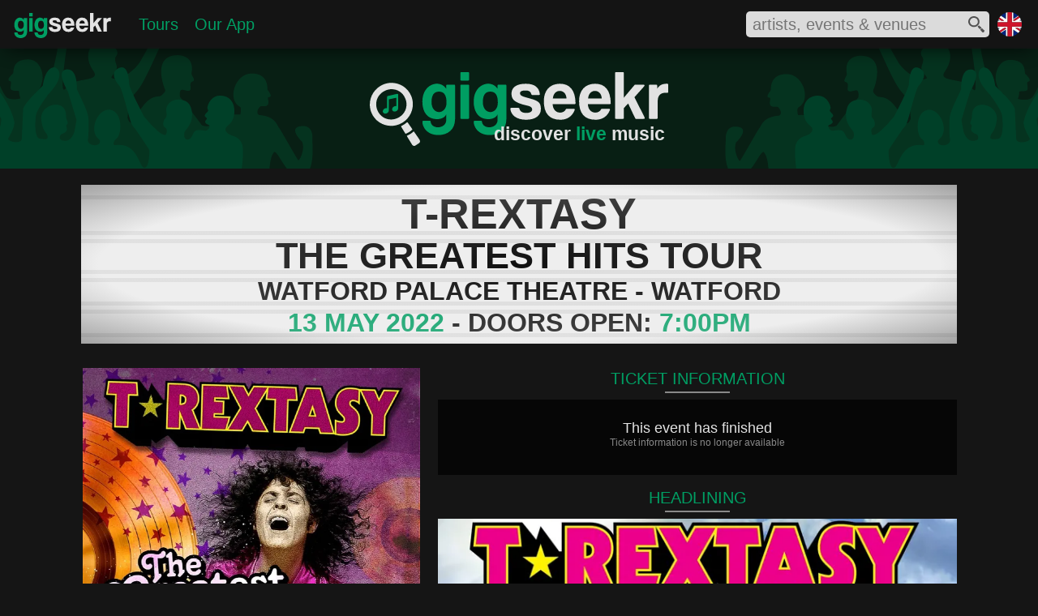

--- FILE ---
content_type: text/html; charset=utf-8
request_url: https://www.gigseekr.com/uk/en/watford/t-rextasy-the-greatest-hits-tour/event/s6uv
body_size: 18391
content:




<!DOCTYPE html>


<html prefix="og: http://ogp.me/ns#" lang="en" xml:lang="en">
<head>
    <meta charset="utf-8" />
    <link rel="dns-prefetch" href="//cdn-www.seekr.cloud/" />

    
    <style type="text/css">

        :root {
            --color-accent: rgba(0, 158, 99, 1);
            --color-accent30: rgba(0, 158, 99, 0.3);
            --color-overlay: rgba(21, 21, 21, 0.7);
            --color-accent-high: rgba(0, 212, 132, 1);
            --color-accent-low: rgba(0, 97, 60, 1);
            --color-accent-background: rgba(0, 111, 70, 1);
            --color-background: rgba(21, 21, 21, 1);
            --color-foreground: rgba(226, 226, 226, 1);
            --color-light: rgba(167, 166, 166, 1);
            --color-dark: rgba(137, 137, 137, 1);
            --color-dark-alt: rgba(44, 44, 44, 1);
            --color-darker: rgba(33, 33, 33, 1);
            --color-black: rgba(6, 6, 6, 1);
			--color-gradient-blue: rgba(0, 127, 153, 1);
			--color-white: rgba(254, 254, 254, 1);

            --color-more-info: rgba(94, 94, 94, 1);

			--radius-base: 10px;
            --color-btn-hover-grey: rgba(104, 104, 104, 1);

            --blur-background: blur(5px);

            --color-cancelled: rgba(252, 45, 45, 1);
            --color-postponed: rgba(146, 148, 151, 1);
            --color-rescheduled: rgba(245, 125, 73, 1);
        }

        html { font-size: 100%; }
        body { border: 0; margin: 0; padding: 0; width: 100%; font-size: 1em; font-family: 'Segoe UI', Tahoma, Geneva, Verdana, sans-serif; color: var(--color-foreground); background-color: var(--color-background); }
        h1 { color: var(--color-foreground); font-family: 'Segoe UI Light', Tahoma, Geneva, Verdana, sans-serif; font-weight: normal; }
        main { min-height: calc(100vh - 442px); }
        div.mobile-collapse { }
        div.mobile-visible { }
        div.tablet-collapse { }
        section.fullscreen-inline-visible { display: none }
        div.mobile-block-visible { display: none; }
        div.fullscreen-collapse { display: none; }
        div.header-fixed { width: 100%; position: fixed; display: flex; z-index: 210; height: 3.75rem; top: 0 }
        div.header-fixed-background { position: absolute; top:0; left:0; right: 0; bottom: 0; opacity: 0.8; z-index: 215; background-color: var(--color-background); -webkit-backdrop-filter: blur(20px); backdrop-filter: blur(20px); box-shadow: 0px 5px 25px -6px #000000 }
        div.header-fixed-content { z-index: 220; display: flex; justify-content:space-between; align-items: center; width: 100%; }
        div.header-content-left { display: flex; flex: 1; }
        div.header-content-right { display: flex; align-items: center; }
        div.header-brand-container { position: relative; display: inline-block; width: 126px; margin: 12px 0 0 15px; padding: 0;}
        nav.header-content { position: relative; display: flex; flex: 1; margin: 0; padding: 0; vertical-align: top; }
        div.region-container { position: relative; display: inline-block; width: 1.875rem; height: 1.875rem; margin-right: 20px }
            div.region-container img { width: 30px; height: 30px; }

        div.heading { width: 100%; position: relative; z-index: 200; margin-top: 3.625rem; background-repeat: no-repeat; background-size: cover; }
        ul.header-content-list { display: flex; flex: 1; align-items: center; text-decoration: none; list-style-type: none; margin: 0 0 0 20px; padding: 0; }
        li.header-heading { margin: 0 10px; padding: 0; font-size: 1.25rem; font-weight: normal; }

        .search-icon-fill-colour { fill: rgba(81, 81, 81, 1); }
        section.search-container { position: relative; width: 300px; height: 32px; background-color: #dbdbdb; display: inline-block; vertical-align: top; margin-right: 10px; border-radius: 5px; }
            section.search-container div.input-container { overflow: hidden; width: 260px; height: 26px; margin: 2px 6px 4px 6px }
            section.search-container div.input-container input { border: none; width: 83%; background-color: transparent; height: 26px; font-size: 1.25rem; color: #515151; outline: 0 }
            section.search-container div.icon-container { position: absolute; top: 6px; right: 6px; width: 20px; height: 20px; }
            section.search-container div.spinner-container { position: absolute; top: 6px; right: 6px; width: 20px; height: 20px; }
            section.search-container div.results-container { position: absolute; width: 500px; background-color: #dbdbdb; top: 40px; right: 0; border-radius: 5px; padding: 10px 0 10px 0; box-shadow: 0px 5px 30px -3px #000000; }
            section.search-container div.results-container div.result:hover { background-color: rgba(167, 166, 166, 0.6); cursor: pointer; }
            section.search-container div.results-container div.result img { border-radius: 3px; }
        article.content { position: relative; font-size: 0em; margin: 0 auto; border-spacing: 0.625rem; border-collapse: separate; padding: 0 1% 1.25rem 1%; width: 98%; }

        .embed-container { position: relative; height: 0; background-color: transparent; font-size: 1rem }
            .embed-container svg { position: absolute; width: 100%; top: 0; left: 0; border: 0; }
            .embed-container img{ position: absolute; top: 0; left: 0; width: 100%; border: 0px; }
        .aspect-ratio-square { padding-bottom: 100%; }
        .aspect-ratio-profile { padding-bottom: 120.19%; }
        .aspect-ratio-cover { padding-bottom: 52.83%; }
        .js-delete { display: none; }

        .background-brand-colour { background-color: var(--color-accent-background); }

        .fill-brand-colour { fill: var(--color-accent); }
        .fill-icon-colour { fill: var(--color-foreground); }

        .brand-bordercolor-accent:hover { box-shadow: 0 0 0 2px var(--color-accent); cursor: pointer; }
        .brand-bordercolor-accentlow:hover { box-shadow: 0 0 0 2px var(--color-accent-low); cursor: pointer; }

        .color-light { color: var(--color-light); }
        .color-foreground { color: var(--color-foreground); }
        .color-brand-accent { color: var(--color-accent); }
        .color-dark { color: var(--color-dark); }

        a:link, a:visited { color: var(--color-accent); }

        @media only screen and (max-width: 375px) {
/*            div.header-right-container { left: 0 }*/
            section.search-container { width: 90%; display: block; margin: 0 10px 0 0; }
            section.search-container div.results-container { width: 100%; }
        }

        @media only screen and (max-width: 900px) {
            div.region-container { display: none; }
            ul.header-content-list { justify-content: center; }
            ul#hamburger-menu { margin: 17px 0 0 -10px; }
        }

        @media only screen and (max-width: 720px) {
            ul#hamburger-menu { margin: 9px 0 0 -10px; }
        }

        @media only screen and (max-width: 480px) {

                div.header-fixed { position: fixed; top: 0 }
                div.header-brand-container { display: none }
                            div.mobile-collapse { display: none; }
            div.mobile-block-visible { display: block; }
            div.tablet-collapse { display: none; }
            div.fullscreen-collapse { display: block; }
            ul#hamburger-menu { margin: 17px 0 0 -10px; }
        }

        @media only screen and (min-width: 432px) and (max-width: 480px) {
            div.region-container { margin-right: 15px; }
        }



        @media only screen and (min-width: 376px) and (max-width: 550px) {
            section.search-container div.results-container { width: 350px; }
        }

        @media only screen and (min-width: 481px) and (max-width: 720px) {
            div.header-fixed { height: 2.7rem; top: 0 }
            div.region-container { width: 1.25rem; height: 1.25rem; margin-top: 0.625rem; margin-right: 0.625rem }
            div.heading { margin-top: 2.675rem }
            div.tablet-collapse { display: none; }
            div.mobile-block-visible { display: block; }
            div.fullscreen-collapse { display: block; }
            section.search-container { height: 28px; }
            section.search-container div.input-container { height: 24px; margin-top: 0px; margin-bottom: 2px }
            section.search-container div.icon-container { top: 4px; width: 18px; height: 18px; }
            section.search-container div.spinner-container { top: 4px; width: 18px; height: 18px }
            section.search-container div.results-container { top: 32px; }
        }


        @media only screen and (min-width: 721px) and (max-width: 900px) {
            div.mobile-block-visible { display: block; }
        }

        @media only screen and (min-width: 901px) and (max-width: 1239px) {
            div.mobile-visible { display: none; }
            section.fullscreen-inline-visible { display: inline-block }
        }

        @media only screen and (min-width: 901px) {
            div.header-fixed { position: absolute; }
        }

        @media only screen and (max-width: 950px) {
            section.search-container {
                width: 260px;
            }
        }

        @media only screen and (min-width: 1240px) {
            article.content { width: 1180px; padding: 0 10px 1.25rem 10px; }
            div.mobile-visible { display: none; }
            section.fullscreen-inline-visible { display: inline-block }
        }


        /* hamburger mobile icon */
        #hamburger-icon { display: none; }
        #hamburger-background { display: none; }

        @media only screen and (max-width: 900px) {
            nav.header-collapse { display: none; }

            /* hamburger mobile icon */
            #hamburger-icon { display: block; width: 25px; margin: auto 0 auto 10px; }
                #hamburger-icon input { position: absolute; opacity: 0; z-index: 3; margin: 0; width: 25px; height: 30px; cursor: pointer; }
                #hamburger-icon span { z-index: 3; display: block; width: 25px; height: 2px; margin: 5px 0; background-color: white; transition: transform 0.5s cubic-bezier(0.77,0.2,0.05,1.0), background-color 0.5s cubic-bezier(0.77,0.2,0.05,1.0), opacity 0.55s ease; transform-origin: 5px 0px; }

                /* animations */
                #hamburger-icon input:checked ~ span { opacity: 1; transform: rotate(45deg) translate(4.5px, -1px); }
                    #hamburger-icon input:checked ~ span:nth-last-child(3) { transform: rotate(-45deg) translate(6.5px, -14px); }
                    #hamburger-icon input:checked ~ span:nth-last-child(4) { opacity: 0; transform: rotate(0deg) scale(0.2, 0.2); }

                #hamburger-icon span:first-child { transform-origin: 0% 0%; }
                #hamburger-icon span:nth-last-child(3) { transform-origin: 100% -100%; }

            #hamburger-menu { z-index: 2; position: absolute; width: 75vw;max-width:350px; padding: 50px 0 50px 50px; margin: 9px 0 0 -10px; background: #151515; list-style-type: none; transform-origin: 0% 0%; transform: translate(-100%, 0); transition: transform 0.5s cubic-bezier(0.77,0.2,0.05,1.0); }
            #hamburger-menu li { padding: 1em 0; font-size: 1.1em; }

            div#hamburger-background { position: absolute; display: block; top: 0; left: 0; height: 100vh; width: 100%; background-color: #151515; transition: opacity 0.3s ease-in; opacity: 0; transform: translate(-9999px, 0) }

            #hamburger-icon input:checked ~ nav ul { transform: none; }
            #hamburger-icon input:checked ~ div#hamburger-background { opacity: 0.85; z-index: 1; transform: translate(0, 0); backdrop-filter: blur(5px); }
            #hamburger-icon input:checked ~ span { position: relative; z-index: 2; }
        }




    </style>

    

    <script type="text/javascript">
        window.dgm = {};
    </script>

    <link rel="dns-prefetch" href="//img.seekr.cloud/" />

    
    <style type="text/css">
        
        header h1 { font-size: 1.455rem; text-align: right; margin: -8px 0 0 0; padding: 0px 4px 5px 0px; font-weight: 600 }

        div.heading {
            height: 9.375rem;
            background-image: url('//cdn-www.seekr.cloud/base/gigseekr-banner-01.svg');
            background-position: center
        }
        div.brand-icon-container { position: relative; margin: 0 auto; padding-top: 1.95rem; width: 23.06rem; }
        div.header-text-container { position: absolute; bottom: 0; right: 0 }

        .placeholder-fill-dark { fill: var(--color-dark); opacity: 0.15; }
        .text-brand-colour { color: var(--color-accent); }

        @media only screen and (max-width: 480px) {
            header h1 { font-size: 0.875rem; font-weight: normal; }
            div.header-brand-container { width: 120px; margin: 6px 0 0 10px; }
            div.heading { height: 5rem; }
            div.brand-icon-container { padding-top: 1rem; width: 14rem }
        }
        @media only screen and (min-width: 481px) and (max-width: 720px) {
            header h1 { font-size: 1.125rem; }
            div.header-brand-container { width: 120px; margin: 8px 0 0 12px; }
            div.heading { height: 6.25rem; }
            div.brand-icon-container { padding-top: 1.125rem; width: 17.5rem }
        }
    </style>
    
    <style type="text/css">
        h2 { font-size: 1.25rem; margin: 0; padding: 2px 0 4px 0; text-align: center; font-weight: normal; }
        h3 { font-size: 1rem; margin: 0; padding: 0px 0 2px 0; text-align: left; font-weight: normal; color: var(--color-dark); }
        h3.alt-sub-heading { font-size: 1.25rem; margin: 0; padding: 2px 0 4px 0; text-align: center; font-weight: normal; }
        h4.sold-out { background-color: #ff0000 }
        h4.cancelled { background-color: var(--color-dark) }
        div.head-container { position: relative; }
        div.head-line { position: relative; margin: 0 auto 8px; width: 80px; height: 2px; background-color: var(--color-dark) }
        div.sign-container { position: relative; width: 1080px; background-color: #eeeeee; padding: 8px 0; overflow: hidden; margin: 20px 0 }
            div.sign-container h1 { margin: 0; padding: 0; font-size: 3.25rem; border-top: 5px solid #dddddd; border-bottom: 5px solid #dddddd; color: #101010; text-align: center; line-height: 0.7; font-weight: bold; margin-top: 5px; padding-bottom: 3px; font-family: Tahoma, Geneva, Verdana, sans-serif; }
                div.sign-container h1.smaller { font-size: 2.8rem; }
            div.sign-container h2 { margin: 0; padding: 0; font-size: 2.8rem; border-top: 5px solid #dddddd; border-bottom: 5px solid #dddddd; color: #101010; text-align: center; line-height: 0.7; font-weight: bold; margin-top: 5px; padding-bottom: 2px; font-family: Tahoma, Geneva, Verdana, sans-serif; }
            div.sign-container h3 { margin: 0; padding: 0; font-size: 2rem; border-top: 5px solid #dddddd; border-bottom: 5px solid #dddddd; color: #101010; text-align: center; line-height: 0.7; font-weight: bold; margin-top: 5px; padding-bottom: 2px; font-family: Tahoma, Geneva, Verdana, sans-serif; }
            div.sign-container h4 { margin: 0; padding: 5px 0 6px 0; font-size: 1.5rem; color: #ffffff; text-align: center; line-height: 0.7; font-family: Tahoma, Geneva, Verdana, sans-serif; position: absolute; top: 50px; right: -50px; width: 230px; -webkit-transform: rotate(45deg); -moz-transform: rotate(45deg); -ms-transform: rotate(45deg); -o-transform: rotate(45deg); }
            div.sign-container p { margin: 0; padding: 0; font-size: 2rem; border-top: 5px solid #dddddd; border-bottom: 5px solid #dddddd; color: #101010; text-align: center; line-height: 0.7; font-weight: bold; margin-top: 5px; padding-bottom: 2px; font-family: Tahoma, Geneva, Verdana, sans-serif; }
            div.sign-container div.background { position: absolute; top: 0; left: 0; right: 0; bottom: 0; background: -moz-radial-gradient(center, ellipse cover, rgba(238,238,238,0) 0%, rgba(238,238,238,0.23) 68%, rgba(16,16,16,0.34) 100%); background: -webkit-radial-gradient(center, ellipse cover, rgba(238,238,238,0) 0%,rgba(238,238,238,0.23) 68%,rgba(16,16,16,0.34) 100%); background: radial-gradient(ellipse at center, rgba(238,238,238,0) 0%,rgba(238,238,238,0.23) 68%,rgba(16,16,16,0.34) 100%); filter: progid:DXImageTransform.Microsoft.gradient( startColorstr='#00eeeeee', endColorstr='#57101010',GradientType=1 ); }

        article.content { width: 1080px; }
        div.content-left { position: relative; display: inline-block; width: 420px; vertical-align: top; margin-top: 10px; }
        div.content-right { position: relative; display: inline-block; width: 640px; vertical-align: top; margin-top: 10px; margin-left: 20px }
        div.event-image-container { position: relative; width: 416px; margin: 0 auto }

        div.evendiv.event-details-container #venuet-details-container { position: relative; }
        div.content-container div.venue-content p.content-text { color: var(--color-foreground); }
        div.event-image { width: 100%; background-color: var(--color-darker); }
        div.button { font-size: 1.1rem; margin: 5px 0 0 0; padding: 0px 0 2px 0; text-align: center; font-weight: normal; cursor: pointer }

        div.ticket-content-container { margin: 0 0 15px 0; }

        div.ticket-message-container { position: relative; background-color: var(--color-black); margin-top: 5px; padding: 25px 15px 28px 15px }
            div.ticket-message-container p.title { font-size: 1.125rem; font-weight: normal; text-align: center; margin: 0; padding: 0 }
            div.ticket-message-container p.text { font-size: 0.75rem; font-weight: normal; text-align: center; margin: 0; padding: 0 0 5px 0; color: var(--color-dark) }

        div.ticket-group-container-basic { position: relative; }
        div.ticket-group-container-detailed { background-color: var(--color-background); border: 2px solid var(--color-darker); padding-bottom: 4px }
            div.ticket-group-container-detailed h5 { background-color: var(--color-darker); margin: 0; padding: 2px 0 4px; text-align: center; font-size: 1.25rem; }

        div.ticket-line { position: relative; margin: 0.125rem 0 0.25rem; width: 40px; height: 1px; background-color: #4a4a4a }
        div.ticket-item-container { position: relative; background-color: var(--color-black); margin-top: 5px; padding: 5px 10px 10px }
        div.ticket-item-container-margin { margin-left: 4px; margin-right: 4px; }
            div.ticket-item-container div.ticket-title-container { position: relative; display: flex; justify-content: space-between; line-height: 0.9; margin: 0 0 0.25rem 0 }
                div.ticket-item-container div.ticket-title-container h3, div.ticket-item-container div.ticket-title-container h4 { margin: 0; padding: 0rem; font-size: 1.25rem; color: var(--color-foreground); font-weight: normal; vertical-align: top; display: inline-block; }
                div.ticket-item-container div.ticket-title-container p.price-range { margin: 0; padding: 0rem; font-size: 1.25rem; font-weight: normal; vertical-align: top; display: inline-block; text-align: right }
            div.ticket-item-container p.info { margin: 0; padding: 0.625rem 0 0 0; font-size: 1rem; font-weight: normal; vertical-align: top; display: inline-block; width: 60%; color: var(--color-light) }
            div.ticket-item-container p.price { margin: 0; padding: 0.625rem 0 0 0; font-size: 1rem; font-weight: normal; vertical-align: top; display: inline-block; width: 40%; color: var(--color-light); text-align: right }
            div.ticket-item-container div.ticket-provider-container { position: relative; line-height: 1; padding: 0.25rem 0; margin: 0 }
                div.ticket-item-container div.ticket-provider-container p.title { margin: 0; padding: 0; font-size: 0.875rem; font-weight: normal; vertical-align: top; display: inline-block; width: 75%; color: var(--color-dark) }
                    div.ticket-item-container div.ticket-provider-container p.title span { margin: 0 0 0 1rem; padding: 0; font-size: 0.63em; }
                div.ticket-item-container div.ticket-provider-container p.status { margin: 0; padding: 0; font-size: 0.875rem; font-weight: normal; vertical-align: top; display: inline-block; width: 25%; text-align: right; color: var(--color-dark) }

        div.content-container { position: relative; background-color: var(--color-black); margin-top: 5px; padding: 0px 5px; }

        div.headline-content-container { margin: 5px 0 10px 0 }

        div.headline-item-container { position: relative; width: 640px; margin: 0 0 10px 0; cursor: pointer; }
            div.headline-item-container div.text-container h3.name { color: var(--color-accent); }

        aside.special-message-container {box-sizing:border-box;width:100%;margin:10px auto;padding:0 10%;background-color:var(--color-accent30);}
            aside.special-message-container h1 {text-align:center;font-size:1.75rem;margin:0;padding:0.5rem 0 0 0;}
            aside.special-message-container p {text-align:center;font-size:1.125rem;padding:0.75rem;margin:0;opacity:0.8;}

        @media only screen and (max-width: 720px) {
            div.headline-item-container { border-left: 0; border-right: 0; }
        }

        @media only screen and (max-width: 720px) {
            div.headline-item-container:hover { border-left: none; border-right: none; }
        }

            div.headline-item-container div.image { width: 100%; background-color: var(--color-dark-alt); overflow: hidden }
            div.headline-item-container div.text-container { position: absolute; left: 0; right: 0; bottom: 0; overflow: hidden; font-size: 1rem }
                div.headline-item-container div.text-container div.background { position: absolute; background-color:var(--color-overlay); top: 0; left: 0; right: 0; bottom: 0; z-index: 10; -webkit-backdrop-filter: var(--blur-background); backdrop-filter: var(--blur-background); }
                div.headline-item-container div.text-container h3 { position: relative; font-size: 1.125em; margin: 0; padding: 0.375em; text-align: left; font-weight: normal; z-index: 50; }

        div.support-content-container { margin-bottom: 10px; }
        div.support-item-container-margin { margin-left: 1.25%; margin-right: 1.25%; }
        div.support-item-container { position: relative; width: 32.5%; margin-top: 0.5rem; display: inline-block; vertical-align: top; cursor: pointer; }
            div.support-item-container div.image { width: 100%; background-color: var(--color-dark-alt) }
            div.support-item-container div.text-container { position: absolute; left: 0; right: 0; bottom: 0; overflow: hidden; font-size: 0.875rem; }
                div.support-item-container div.text-container div.background { position: absolute; background-color:var(--color-overlay); top: 0; left: 0; right: 0; bottom: 0; z-index: 10; -webkit-backdrop-filter: var(--blur-background); backdrop-filter: var(--blur-background); }
                div.support-item-container div.text-container h3 { position: relative; font-size: 1.125em; margin: 0; padding: 0.375em; text-align: left; font-weight: normal; z-index: 50; }

        div.venue-image { width: 38%; display: inline-block; vertical-align: top; margin-left: -5px; background-color: var(--color-darker); }
        div.venue-content { display: inline-block; vertical-align: top; margin-left: 3.5%; width: 58.5%; margin-top: 3px; z-index: 10 }
            div.venue-content h4 { position: relative; font-size: 1.15rem; margin: 0; padding: 5px 0 3px 0; text-align: left; font-weight: normal; line-height: 0.8; z-index: 50 }

        @media only screen and (max-width: 1129px) {
            div.sign-container { width: 100% }
            article.content { padding: 0; width: 100% }
        }

        @media only screen and (max-width: 720px) {
            h2 { padding: 3px 0 4px 0; }
            div.heading { z-index: 0; }
            div.content-left { width: 100%; margin-top: 0; }
            div.content-right { width: 100%; margin: 5px 0 0 0 }
            div.content-container { margin-top: 0; }
            div.event-image-container { width: 40%; display: inline-block; vertical-align: top }
            div.event-details-container { width: 59%; display: inline-block; vertical-align: top; margin-left: 1% }
            div.headline-item-container { width: 100%; margin-bottom: 5px; }
        }


        @media only screen and (max-width: 550px) {
            div.sign-container { padding: 3px 0 6px; }
                div.sign-container h1 { font-size: 1.125rem; border-bottom-width: 3px; border-top-width: 3px; padding-bottom: 1px; }
                    div.sign-container h1.smaller { font-size: 1rem; }
                div.sign-container h2 { font-size: 1rem; border-bottom-width: 3px; border-top-width: 3px; padding-bottom: 1px; }
                div.sign-container h3 { font-size: 0.875rem; border-bottom-width: 3px; border-top-width: 3px; padding-bottom: 1px; }
                div.sign-container h4 { padding: 4px 0 5px 0; font-size: 0.75rem; top: 22px; right: -32px; width: 126px; }
                div.sign-container p { font-size: 0.75rem; border-bottom-width: 3px; border-top-width: 3px; padding-bottom: 1px; }
            h3 { font-size: 0.75rem; padding: 3px 0 2px 0 }
            div.venue-image { margin-top: 3px }
            div.venue-content h4 { font-size: 0.875rem; padding: 0px 0 3px 0; }
            div.ticket-content-container { margin-bottom: 10px; }
            div.ticket-item-container { margin-top: 3px; }
                div.ticket-item-container div.ticket-provider-container { margin-bottom: 0.5rem }
        }

        @media only screen and (max-width: 420px) {
            /*div.sign-container { margin-top: -60px; }*/
            div.ticket-item-container div.ticket-title-container h6 { font-size: 1rem; }
            div.ticket-item-container div.ticket-title-container p.price { font-size: 1rem; }
            div.ticket-item-container div.ticket-title-container p.info { font-size: 0.5rem; }
            div.ticket-item-container div.ticket-provider-container p.title { font-size: 0.75rem; }
                div.ticket-item-container div.ticket-provider-container p.title span { margin-left: 0.5rem; font-size: 0.5rem; }
            div.ticket-item-container div.ticket-provider-container p.status { font-size: 0.75rem; }
            div.support-item-container div.text-container { font-size: 0.625rem; }
        }



        @media only screen and (min-width: 421px) and (max-width: 500px) {
        }
        @media only screen and (min-width: 421px) and (max-width: 550px) {
            div.support-item-container div.text-container { font-size: 0.75rem; }
        }

        @media only screen and (min-width: 421px) and (max-width: 620px) {
            /*div.sign-container { margin-top: -50px; }*/
            div.headline-item-container div.text-container { font-size: 0.875rem; }
        }

        @media only screen and (min-width: 551px) and (max-width: 720px) {
            div.sign-container h1 { font-size: 1.75rem; border-bottom-width: 4px; border-top-width: 4px; padding-bottom: 2px; }
                div.sign-container h1.smaller { font-size: 1.5rem; }
            div.sign-container h2 { font-size: 1.5rem; border-bottom-width: 4px; border-top-width: 4px; padding-bottom: 2px; }
            div.sign-container h3 { font-size: 1rem; border-bottom-width: 4px; border-top-width: 4px; padding-bottom: 2px; }
            div.sign-container h4 { padding: 5px 0 6px 0; font-size: 0.875rem; top: 28px; right: -30px; width: 140px; }
            div.sign-container p { font-size: 0.875rem; border-bottom-width: 4px; border-top-width: 4px; padding-bottom: 2px; }
            div.venue-content h4 { font-size: 1rem; padding: 0px 0 3px 0; }
            div.ticket-item-container div.ticket-provider-container { margin-bottom: 0.625rem }
            div.support-item-container div.text-container { font-size: 0.875rem; }
        }

        @media only screen and (min-width: 621px) and (max-width: 720px) {
            div.headline-item-container div.text-container { font-size: 1rem; }
        }

        @media only screen and (min-width: 721px) and (max-width: 900px) {
            div.heading { z-index: 0; }
            /*div.sign-container { margin-top: -40px; }*/
            div.content-left { width: 44%; margin: 10px 0.5% }
            div.event-image-container { width: 100%; }
            div.content-right { width: 54%; margin: 10px 0.5% }
            div.headline-item-container { width: 100%; margin-bottom: 5px; }
        }

        @media only screen and (min-width: 721px) and (max-width: 850px) {
            div.ticket-item-container div.ticket-title-container h6 { font-size: 1.125rem; }
            div.ticket-item-container div.ticket-title-container p.price { font-size: 1.125rem; }
            div.ticket-item-container div.ticket-title-container p.info { font-size: 0.625rem; }
            div.ticket-item-container div.ticket-provider-container p.title { font-size: 0.813rem; }
                div.ticket-item-container div.ticket-provider-container p.title span { margin-left: 0.5rem; font-size: 0.625rem; }
            div.ticket-item-container div.ticket-provider-container p.status { font-size: 0.813rem; }
            div.headline-item-container div.text-container { font-size: 0.813rem; }
            div.support-item-container div.text-container { font-size: 0.625rem; }
        }

        @media only screen and (min-width: 851px) and (max-width: 900px) {
            div.headline-item-container div.text-container { font-size: 0.875rem; }
            div.support-item-container div.text-container { font-size: 0.75rem; }
        }

        @media only screen and (min-width: 900px) and (max-width: 1129px) {
            div.content-left { width: 40%; margin: 10px 0.5% }
            div.event-image-container { width: 100%; }
            div.content-right { width: 58%; margin: 10px 0.5% }
            div.headline-item-container { width: 100%; }
            div.support-item-container div.text-container { font-size: 0.813rem; }
        }

        @media only screen and (min-width: 1130px) {
            div.sign-container { width: 1080px; }
        }
    </style>


    
    <link rel="icon" href="//cdn-www.seekr.cloud/icons/gigseekr-v2.ico" type="image/x-icon" />
    <link rel="apple-touch-icon-precomposed" href="//cdn-www.seekr.cloud/icons/gigseekr-152.png">
    <meta name="msapplication-TileColor" content="#151515">
    <meta name="msapplication-TileImage" content="//cdn-www.seekr.cloud/icons/gigseekr-144.png">


    <title>T-Rextasy - The Greatest Hits Tour - 13 May 2022 - Watford Palace Theatre - Event/Gig details &amp; tickets | Gigseekr</title>
    <meta name="description" content="T-Rextasy are pleased to announce they will be embarking on their greatest hits tour from 2021." />

    <meta http-equiv="content-language" content="en" />
    
    


    
    


    <meta name="viewport" content="width=device-width, initial-scale=1" />
    <meta name="MobileOptimized" content="width" />
    <meta name="HandheldFriendly" content="true" />

    <meta name="apple-mobile-web-app-capable" content="yes" />
    <meta name="apple-mobile-web-app-status-bar-style" content="black" />
    <meta name="yandex-verification" content="efc4ed27828796f5" />
    


    <meta property="og:type" content="website" />
    <meta name="theme-color" content="#009E63" />


        <meta property="og:url" />
        <meta property="og:title" content="T-Rextasy" />
        <meta property="og:description" content="T-Rextasy are pleased to announce they will be embarking on their greatest hits tour from 2021." />
        <meta property="og:image" content="https://img.seekr.cloud/profile/832/1/4yw8.jpg" />
        <meta name="twitter:card" content="summary_large_image" />
        <meta name="twitter:title" content="T-Rextasy" />
        <meta name="twitter:description" content="T-Rextasy are pleased to announce they will be embarking on their greatest hits tour from 2021." />
        <meta name="twitter:image" content="https://img.seekr.cloud/profile/832/1/4yw8.jpg" />

    
    <meta name="verification" content="4445c8a95ea4a4eb05fbcef88781a9dc" />
    <meta property="og:site_name" content="Gigseekr" />

    <meta property="fb:app_id" content="1154354757949259" />
    <meta name="twitter:site" content="@gigseekr" />
    


    <script type="text/javascript">var appInsights = window.appInsights || function (config) { function i(config) { t[config] = function () { var i = arguments; t.queue.push(function () { t[config].apply(t, i) }) } } var t = { config: config }, u = document, e = window, o = "script", s = "AuthenticatedUserContext", h = "start", c = "stop", l = "Track", a = l + "Event", v = l + "Page", y = u.createElement(o), r, f; y.src = config.url || "https://az416426.vo.msecnd.net/scripts/a/ai.0.js"; u.getElementsByTagName(o)[0].parentNode.appendChild(y); try { t.cookie = u.cookie } catch (p) { } for (t.queue = [], t.version = "1.0", r = ["Event", "Exception", "Metric", "PageView", "Trace", "Dependency"]; r.length;)i("track" + r.pop()); return i("set" + s), i("clear" + s), i(h + a), i(c + a), i(h + v), i(c + v), i("flush"), config.disableExceptionTracking || (r = "onerror", i("_" + r), f = e[r], e[r] = function (config, i, u, e, o) { var s = f && f(config, i, u, e, o); return s !== !0 && t["_" + r](config, i, u, e, o), s }), t }({ instrumentationKey: "02fee3b3-896e-433a-b174-34bdb3028639" }); window.appInsights = appInsights; appInsights.trackPageView();</script>
    
    
    
    
    
        <script async type="text/javascript" src="//cdn-www.seekr.cloud/scripts/e.1.2.22.min.js"></script>
    


</head>
<body>
    
    
        <script>
            (function (i, s, o, g, r, a, m) {
                i['GoogleAnalyticsObject'] = r; i[r] = i[r] || function () {
                    (i[r].q = i[r].q || []).push(arguments)
                }, i[r].l = 1 * new Date(); a = s.createElement(o),
                    m = s.getElementsByTagName(o)[0]; a.async = 1; a.src = g; m.parentNode.insertBefore(a, m)
            })(window, document, 'script', 'https://www.google-analytics.com/analytics.js', 'ga');

            ga('create', 'UA-77636002-1', 'auto');
            ga('send', 'pageview');

            window.fbAsyncInit = function () {
                FB.init({
                    appId: '1154354757949259',
                    xfbml: true,
                    version: 'v2.9'
                });
            };
        </script>
    
    

    

    <header>
        <div class="header-fixed">
            <div class="header-fixed-background"></div>
            <div class="header-fixed-content">
                <div class="header-content-left">
                        <div id="hamburger-icon">
                            <input id="mobile-menu" type="checkbox" />
                            <label for="mobile-menu" aria-label="mobile menu"></label>
                            <span></span>
                            <span></span>
                            <span></span>
                            <nav>
                                <ul id="hamburger-menu">
                                    <li><a href="/uk/en/">Home</a></li>
                                    <li><a href="/uk/en/tours">Tours</a></li>
									<li><a href="/uk/en/download">Our App</a></li>
                                </ul>
                            </nav>
                            <div id="hamburger-background"></div>
                        </div>
                    <div class="header-brand-container"><a href="/uk/en">
              <svg xmlns="http://www.w3.org/2000/svg" viewBox="110 0 595.638 166.254" preserveAspectRatio="xMinYMin meet">
                <title>Gigseekr Logo</title>
                <path
                  class="fill-brand-colour"
                  d="M177.169,95.8a16.04,16.04,0,0,1-7.824,8.142,28.082,28.082,0,0,1-13.092,2.925q-9.452,0-15.88-3.4a29.358,29.358,0,0,1-10.38-8.933,36.847,36.847,0,0,1-5.732-12.8,62.154,62.154,0,0,1-1.782-14.861,49.576,49.576,0,0,1,2.634-16.521,40.04,40.04,0,0,1,7.126-12.805,32.01,32.01,0,0,1,10.535-8.221A29.491,29.491,0,0,1,155.789,26.4q14.252,0,21.38,11.7V28.457H197.31v78.571a38.54,38.54,0,0,1-2.943,15.572,31.655,31.655,0,0,1-8.057,11.225,35.17,35.17,0,0,1-12.084,6.877,48.115,48.115,0,0,1-29.591.079,34.733,34.733,0,0,1-11.7-6.482,29.8,29.8,0,0,1-7.669-10.2,31.935,31.935,0,0,1-2.789-13.6h18.746q0,7.113,4.571,10.987t12.162,3.873a21,21,0,0,0,13.634-4.506,14.913,14.913,0,0,0,5.578-12.252V95.8Zm-16.578-5.059a15.443,15.443,0,0,0,12.317-5.771q4.881-5.769,4.88-15.729,0-24.978-17.2-24.979T143.4,67.979q0,10.433,4.88,16.6A15.078,15.078,0,0,0,160.592,90.744Z"
                ></path>
                <path class="fill-brand-colour" d="M209.394,19.129V0h20.141V19.129H209.394Zm0,87.108V28.457h20.141v77.781H209.394Z"></path>
                <path
                  class="fill-brand-colour"
                  d="M294.758,95.8a16.04,16.04,0,0,1-7.824,8.142,28.082,28.082,0,0,1-13.092,2.925q-9.452,0-15.88-3.4a29.358,29.358,0,0,1-10.38-8.933,36.847,36.847,0,0,1-5.732-12.8,62.154,62.154,0,0,1-1.782-14.861A49.576,49.576,0,0,1,242.7,50.352a40.04,40.04,0,0,1,7.126-12.805,32.01,32.01,0,0,1,10.535-8.221A29.491,29.491,0,0,1,273.378,26.4q14.252,0,21.38,11.7V28.457H314.9v78.571a38.54,38.54,0,0,1-2.943,15.572,31.655,31.655,0,0,1-8.057,11.225,35.17,35.17,0,0,1-12.084,6.877,48.115,48.115,0,0,1-29.591.079,34.733,34.733,0,0,1-11.7-6.482,29.8,29.8,0,0,1-7.669-10.2,31.935,31.935,0,0,1-2.789-13.6h18.746q0,7.113,4.571,10.987t12.162,3.873a21,21,0,0,0,13.634-4.506,14.913,14.913,0,0,0,5.578-12.252V95.8Zm-16.578-5.059A15.443,15.443,0,0,0,290.5,84.974q4.881-5.769,4.88-15.729,0-24.978-17.2-24.979t-17.2,23.713q0,10.433,4.88,16.6A15.078,15.078,0,0,0,278.181,90.744Z"
                ></path>
                <path
                  class="fill-icon-colour"
                  d="M372.377,52.012q-0.777-5.373-3.951-7.826t-9.683-2.451q-6.2,0-9.373,1.5a5.25,5.25,0,0,0-3.176,5.138,5.712,5.712,0,0,0,3.176,5.059,40.322,40.322,0,0,0,9.218,3.636q9.913,2.845,16.732,4.822a41,41,0,0,1,10.922,4.664,15.5,15.5,0,0,1,5.888,6.719A27.276,27.276,0,0,1,393.912,84.1q0,10.434-8.521,17.311t-25.253,6.877a54.246,54.246,0,0,1-14.874-1.9,34.382,34.382,0,0,1-11.387-5.454A24.776,24.776,0,0,1,326.6,92.4a25.461,25.461,0,0,1-2.711-11.146h20.76a9.818,9.818,0,0,0,4.261,8.537q4.259,3,11.078,3a24.181,24.181,0,0,0,9.838-1.817q4.1-1.816,4.105-5.612,0-4.269-3.021-6.166a31.084,31.084,0,0,0-9.218-3.319,119.173,119.173,0,0,1-17.972-5.3A37.572,37.572,0,0,1,333.1,64.5a16.745,16.745,0,0,1-5.113-7.272,27.87,27.87,0,0,1-1.317-8.853A20.154,20.154,0,0,1,328.455,40a18.343,18.343,0,0,1,5.655-6.956,30.2,30.2,0,0,1,10.07-4.822A54.657,54.657,0,0,1,359.363,26.4q16.42,0,24.014,6.8t8.366,18.813H372.377Z"
                ></path>
                <path
                  class="fill-icon-colour"
                  d="M420.869,72.722q0.464,8.855,5.035,14.07a15.191,15.191,0,0,0,12.007,5.217,16.6,16.6,0,0,0,8.754-2.292,10.348,10.348,0,0,0,4.88-6.4h20.761q-3.567,12.016-12.395,18.5t-21.07,6.481q-38.112,0-38.112-42.368a50.251,50.251,0,0,1,2.479-16.283,35.28,35.28,0,0,1,7.2-12.489,31.113,31.113,0,0,1,11.542-7.983A41.391,41.391,0,0,1,437.6,26.4q17.662,0,26.725,11.541t9.064,34.78H420.869Zm31.76-12.963a22.051,22.051,0,0,0-1.471-7.509,15.769,15.769,0,0,0-3.486-5.375,13.844,13.844,0,0,0-4.957-3.162,16.477,16.477,0,0,0-5.732-1.028,14.156,14.156,0,0,0-10.459,4.506q-4.415,4.505-5.035,12.568h31.141Z"
                ></path>
                <path
                  class="fill-icon-colour"
                  d="M501.585,72.722q0.464,8.855,5.035,14.07a15.191,15.191,0,0,0,12.007,5.217,16.6,16.6,0,0,0,8.754-2.292,10.348,10.348,0,0,0,4.88-6.4h20.761q-3.565,12.016-12.395,18.5t-21.07,6.481q-38.112,0-38.113-42.368a50.251,50.251,0,0,1,2.479-16.283,35.28,35.28,0,0,1,7.2-12.489,31.113,31.113,0,0,1,11.542-7.983A41.384,41.384,0,0,1,518.317,26.4q17.662,0,26.726,11.541t9.063,34.78H501.585Zm31.761-12.963a22.074,22.074,0,0,0-1.472-7.509,15.769,15.769,0,0,0-3.486-5.375,13.839,13.839,0,0,0-4.958-3.162,16.473,16.473,0,0,0-5.732-1.028A14.152,14.152,0,0,0,507.24,47.19q-4.417,4.505-5.035,12.568h31.141Z"
                ></path>
                <path class="fill-icon-colour" d="M610.652,106.237L593.92,71.3l-9.76,10.276v24.662h-20.3V0h20.3V58.02l25.1-29.563h24.634L608.329,57.071l24.943,49.167h-22.62Z"></path>
                <path
                  class="fill-icon-colour"
                  d="M641.483,106.237V28.457h18.9v9.327a25.042,25.042,0,0,1,5.19-6.166,22.333,22.333,0,0,1,5.577-3.4,21.054,21.054,0,0,1,5.81-1.5A56.724,56.724,0,0,1,683,26.4h2.634V47.427a33.226,33.226,0,0,0-5.577-.474q-18.439,0-18.437,18.813v40.471H641.483Z"
                ></path>
              </svg>
</a></div>
                    <nav class="header-content header-collapse">
                            <ul class="header-content-list" itemscope itemtype="http://www.schema.org/SiteNavigationElement">
                                <li class="header-heading" itemprop="name"><a itemprop="url" href="/uk/en/tours">Tours</a></li>
								<li class="header-heading" itemprop="name"><a itemprop="url" href="/uk/en/download">Our App</a></li>
                            </ul>

                    </nav>
                </div>
                <div class="header-content-right">
                        <section class="search-container">
                            <div class="input-container">
                                <input type="text" autocomplete="off" placeholder="artists, events &amp; venues" />
                            </div>
                            <div class="icon-container">
                                <svg xmlns="http://www.w3.org/2000/svg" viewBox="0 0 100 100"><path class="search-icon-fill-colour" d="M0,33.33C0,14.92,15.56,0,34.74,0S69.46,14.92,69.46,33.33,53.92,66.67,34.74,66.67,0,51.74,0,33.33ZM34.74,10C20.91,10,10.37,20,10.37,33.33S20.91,56.72,34.74,56.72s24.37-10.1,24.37-23.39S48.57,10,34.74,10ZM57,63.65,70,79.13S81,77.63,81,70.5L65.28,55.64S63.57,60.61,57,63.65ZM72.59,82.16l14.9,17.71S100,102.07,100,88.53L83.28,72.69C83.28,79.8,72.59,82.16,72.59,82.16Z"></path></svg>
                            </div>
                        </section>
                    <div class="region-container">
                        <img src="//cdn-www.seekr.cloud/flags/uk-circle.svg " alt="Region - United Kingdom" title="Region - United Kingdom" />
                    </div>
                </div>
            </div>
        </div>
            <div class="heading">
                
    <div class="brand-icon-container">
        <a href="/uk/en">
            <svg class="banner-logo" version="1.1" xmlns="http://www.w3.org/2000/svg" xmlns:xlink="http://www.w3.org/1999/xlink" viewBox="0 0 683.6079102 167.7389069" xml:space="preserve">
              <g>
                <path
                  fill="#009E62"
                  d="M175.1391449,95.8061523c-2.7885742,6.956543-10.9995117,11.0668945-20.9145508,11.0668945
                  c-25.0976562,0-33.7729416-19.6040039-33.7729416-39.9985352c0-41.390625,41.0364609-51.2415695,54.6874924-28.7734375v-7.6435547
                  c0-1.1045704,0.8954315-2,2-2h16.1396484c1.1045837,0,2,0.8954296,2,2V107.03125
                  c0,23.3984375-16.7314453,36.0458984-37.9560547,36.0458984c-34.2046967,0-38.672081-29.3950958-36.2687454-31.9399109
                  c0.3776093-0.3998337,0.9034653-0.6279602,1.4534302-0.6279602h14.788765c1.0296173,0,1.8869476,0.7793808,1.9878998,1.8040466
                  c1.876709,19.0482178,35.8550568,16.9767456,35.8550568-3.7010193V95.8061523z M175.7587738,69.2460938
                  c0-16.9160156-5.7319336-24.9790039-17.1962891-24.9790039c-11.3095703,0-17.1967773,7.746582-17.1967773,23.7143555
                  C141.3657074,98.693222,175.7587738,97.720314,175.7587738,69.2460938z M209.3657074,19.1298828c-1.1045685,0-2-0.8954296-2-2V2
                  c0-1.1045694,0.8954315-2,2-2h16.1401367c1.1045837,0,2,0.8954305,2,2v15.1298828c0,1.1045704-0.8954163,2-2,2H209.3657074z
                  M209.3657074,106.2407227c-1.1045685,0-2-0.8954315-2-2V30.4575195c0-1.1045704,0.8954315-2,2-2h16.1401367
                  c1.1045837,0,2,0.8954296,2,2v73.7832031c0,1.1045685-0.8954163,2-2,2H209.3657074z M292.7280273,95.8061523
                  c-2.7885742,6.956543-10.9995117,11.0668945-20.9145508,11.0668945c-25.0976715,0-33.7729645-19.6040039-33.7729645-39.9985352
                  c0-41.390625,41.0364838-51.2415695,54.6875153-28.7734375v-7.6435547c0-1.1045704,0.8954163-2,2-2h16.1396484
                  c1.1045532,0,2,0.8954296,2,2V107.03125c0,23.3984375-16.7314453,36.0458984-37.9560547,36.0458984
                  c-34.2047119,0-38.6721039-29.3950958-36.2687683-31.9399109c0.3776093-0.3998337,0.9034729-0.6279602,1.4534302-0.6279602
                  h14.7887726c1.0296173,0,1.8869476,0.7793808,1.9878998,1.8040466c1.876709,19.0482178,35.855072,16.9767456,35.855072-3.7010193
                  V95.8061523z M293.3476562,69.2460938c0-16.9160156-5.7319336-24.9790039-17.1962891-24.9790039
                  c-11.3095703,0-17.1967773,7.746582-17.1967773,23.7143555C258.9545898,98.693222,293.3476562,97.720314,293.3476562,69.2460938z
                  M41.1519394,54.257225c-0.9116898,0.2060623-1.5590744,1.0161018-1.5590744,1.9507904v25.857193
                  c-5.760643-1.5439301-11.9336262,4.6588516-9.2290001,9.5283051c3.0397377,5.4745026,13.0771065,2.18367,13.2291222-4.3980026
                  V61.9065094l17.4109764-3.7016983v19.1631012c-5.7539558-1.5434113-11.9385071,4.6512222-9.2299995,9.5278015
                  c3.050312,5.488945,13.0778198,2.1719055,13.2298584-4.3979034V51.3685989
                  c0.0000458-1.2845001-1.1924553-2.2329216-2.4403725-1.9508629L41.1519394,54.257225z"
                />
                <path
                  fill="#E2E2E2"
                  d="M3.8858666,92.6436539c-10.5822411-24.8004608,1.1935396-53.5924492,26.285574-64.2991028
                  c25.0916214-10.7064762,54.0008163,0.7254238,64.5830612,25.5258865
                  c10.5807953,24.797081-1.1677322,53.5828018-26.2593536,64.2892761
                  C43.4031143,128.8663635,14.4666653,117.4407349,3.8858666,92.6436539z M35.8916473,41.7506294
                  c-18.098587,7.7225838-26.0809898,27.208416-18.4440479,45.1062965
                  c7.6357975,17.8952026,27.2304821,25.6235886,45.329071,17.9010086
                  c18.0963783-7.7216415,26.0774498-27.2164764,18.4416542-45.1116753
                  C73.5813751,41.7483749,53.9880219,34.0289917,35.8916473,41.7506294z M97.1326675,130.8166046
                  c0.8710327-0.7410126,0.5325928-0.6369781-9.9658203-15.7678375c-0.6781158-0.9773331-1.9377136-1.2246475-2.7040558-0.5244217
                  c-4.446579,4.062973-8.9892426,6.3637238-11.5834427,7.4798126c-0.9470596,0.4074478-1.2519531,1.6640549-0.6231918,2.6915359
                  c9.400528,15.3617706,9.2290649,15.7198486,10.2514954,15.2657776
                  C88.2615738,137.9597778,93.0612946,134.7277832,97.1326675,130.8166046z M101.2819672,135.390625
                  c-1.455368-2.0961304-2.2675629,3.2221527-15.8291855,9.0567932c-1.2558289,0.5402985-0.6975784,0.6786804,11.2170334,20.1603546
                  c0.8482437,1.3869629,2.151474,2.4204559,3.6113129,2.8638306c3.0522003,0.9270325,4.0166931-0.4360352,12.5562515-6.0045471
                  c2.4625092-1.6057587,2.905571-5.2485504,0.9704819-8.0356293L101.2819672,135.390625z M387.5341797,52.0136719
                  c1.1829529,0,2.1238708-1.0353775,1.9868469-2.2303085c-1.6775513-14.631115-11.3799744-23.3815079-32.1875305-23.3815079
                  c-23.8579102,0-32.6884766,10.2763672-32.6884766,21.9755859c0,13.1220703,5.4429321,20.7754593,35.012207,27.5087891
                  c8.2168579,1.8710938,12.2387695,3.7944336,12.2387695,9.4858398c0,5.059082-6.3515625,7.4306641-13.9428711,7.4306641
                  c-8.2576904,0-14.2913208-3.6051865-15.2144165-9.8339386c-0.1451721-0.9795685-0.9856262-1.707077-1.9758911-1.707077h-16.7896729
                  c-1.1797485,0-2.1044922,1.0228882-1.9905396,2.1958008c1.4752502,15.1830826,15.27005,24.8383789,36.1253052,24.8383789
                  c22.1542969,0,33.7734375-10.2763672,33.7734375-24.1884766c0-18.1811523-8.6616211-19.6549683-35.3222656-27.034668
                  c-8.0519104-2.2287788-12.394043-4.4267578-12.394043-8.6953125c0-4.9008789,4.3378906-6.6401367,12.5488281-6.6401367
                  c15.6469116,0,11.1276855,10.2763672,15.3146667,10.2763672H387.5341797z M418.840332,72.7241211
                  c1.2762451,24.1158752,25.8262024,22.6776199,30.2605591,11.8361511c0.3074646-0.7516937,1.0397339-1.2433777,1.8518677-1.2433777
                  h16.5628662c1.3878784,0,2.3552551,1.3825531,1.8782043,2.6873398
                  c-5.2240601,14.2877884-17.2523499,22.2916641-32.5827942,22.2916641c-25.4072266,0-38.1113281-14.2285156-38.1113281-42.3696289
                  c0-24.0307617,13.4785156-39.5244141,36.8720703-39.5244141c22.872467,0,35.2295227,14.8111115,35.7686768,44.2850113
                  c0.0205383,1.1229553-0.8865051,2.0372543-1.9996643,2.0372543H418.840332z M450.5991211,59.7602539
                  c-0.5952759-22.1918106-29.4508362-23.4444008-31.1396484,0H450.5991211z M499.5561523,72.7241211
                  c1.2700806,23.9997635,25.802063,22.7348099,30.2614136,11.8359299c0.3074951-0.7515717,1.0397339-1.2431564,1.8517456-1.2431564
                  h16.5629272c1.3879395,0,2.3553467,1.3826065,1.8781738,2.687439
                  c-5.2248535,14.2877274-17.2531738,22.2915649-32.5835571,22.2915649c-25.4072266,0-38.1113281-14.2285156-38.1113281-42.3696289
                  c0-24.0307617,13.4785156-39.5244141,36.8720703-39.5244141c22.8724365,0,35.2294922,14.8111115,35.7686768,44.2850113
                  c0.0205078,1.1228333-0.8863525,2.0372543-1.9996948,2.0372543H499.5561523z M531.3149414,59.7602539
                  c-0.5952759-22.1918106-29.4487-23.4442482-31.1396484,0H531.3149414z M629.6888428,105.2872314
                  c0.8371582-1.3634033,2.1742554,2.1784821-23.3895264-48.2144775c24.21698-27.1100864,23.6660156-25.7626839,22.9187012-27.432312
                  c-0.7553711-1.6875744-1.0435181-1.1829224-21.0643311-1.1829224c-1.3218994,0,0.6542358-1.8611012-26.0223389,29.5639648V2
                  c0-1.1045694-0.8954468-2-2-2h-16.2949219c-1.1045532,0-2,0.8954305-2,2v102.2407227c0,1.1045685,0.8954468,2,2,2h16.2949219
                  c1.1045532,0,2-0.8954315,2-2V81.5776367l9.7597656-10.2763672c17.4296875,36.3975525,16.1975098,34.9394531,17.9912109,34.9394531
                  C629.0383911,106.2407227,628.8744507,106.6135788,629.6888428,105.2872314z M657.5952148,106.2407227c1.1045532,0,2-0.8954315,2-2
                  V65.7680664c0-14.3405113,8.2545166-20.033535,21.8079834-18.6400833c1.1727905,0.120575,2.2047119-0.8040123,2.2047119-1.9919281
                  V28.4018555c0-1.1045704-0.8954468-2-2-2c-10.255188,0-17.053894,1.674139-23.2519531,11.3833008v-7.3276367
                  c0-1.1045704-0.8954468-2-2-2h-14.9003906c-1.1045532,0-2,0.8954296-2,2v73.7832031c0,1.1045685,0.8954468,2,2,2H657.5952148z"
                />
              </g>
            </svg>
            <div class="header-text-container"><h1>discover <span class="text-brand-colour">live</span> music</h1></div>
        </a>
    </div>

            </div>
    </header>
    <main>
        <article class="content" itemscope="" itemtype="https://schema.org/MusicEvent">
            
    

            <div id="fb-root"></div>
            
    
    <div class="sign-container">
        <div class="background"></div>
        <h1   itemprop="name">T-REXTASY</h1>
<h2>THE GREATEST HITS TOUR</h2>        <h3>WATFORD PALACE THEATRE - WATFORD</h3>
<meta itemprop="doorTime" content="2022-05-13T19:00:00" /><p><span class="text-brand-colour">13 MAY 2022</span> - DOORS OPEN: <span class="text-brand-colour">7:00PM</span></p>    </div>


            
            
                <script>
                    var cb = function () {
                        var l1 = document.createElement('link');
                        l1.rel = 'stylesheet';
                        l1.type = 'text/css';
                        l1.href = '//cdn-www.seekr.cloud/styles/base.1.2.34.min.css';
                        var l2 = document.createElement('link');
                        l2.rel = 'stylesheet';
                        l2.type = 'text/css';
                        l2.href = '//cdn-www.seekr.cloud/styles/base-mobile.1.2.15.min.css';
                        l2.media = 'only screen and (max-width: 480px)';
                        var l3 = document.createElement('link');
                        l3.rel = 'stylesheet';
                        l3.type = 'text/css';
                        l3.href = '//cdn-www.seekr.cloud/styles/base-tablet.1.2.10.min.css';
                        l3.media = 'only screen and (min-width: 481px) and (max-width: 720px)';
                        var h = document.getElementsByTagName('head')[0];
                        h.parentNode.insertBefore(l1, h);
                        h.parentNode.insertBefore(l2, h);
                        h.parentNode.insertBefore(l3, h);
                    };
                    var raf = requestAnimationFrame || mozRequestAnimationFrame ||
                        webkitRequestAnimationFrame || msRequestAnimationFrame;
                    if (raf) raf(cb);
                    else window.addEventListener('load', cb);
                </script>
            
            
    
    <meta itemprop="eventAttendanceMode" content="Offline" />
    
    <meta itemprop="eventStatus" content="EventCancelled" />
    <div class="content-left">
        <div class="event-image-container">
            <link itemprop="image" href="https://img.seekr.cloud/profile/416/1/4yw8.jpg" />
            <div class="event-image" data-src="4yw8.jpg" data-alt="T-Rextasy - The Greatest Hits Tour | Event">
                <div class="embed-container aspect-ratio-profile"></div>
            </div>
            <div id="jsAppButton" class="button"></div>
        </div>
        <div class="event-details-container">
            <div class="content-container">
                
                <h3>GIG</h3>
                <p class="content-text content-text-event"  itemprop="description">T-Rextasy are pleased to announce they will be embarking on their greatest hits tour from 2021.</p>
                <h3>EVENT TIMES</h3>
                <meta itemprop="startDate" content="2022-05-13T19:00:00" />
                <meta itemprop="endDate" content="2022-05-13T23:00:00" />
                <p class="content-text content-text-event">19:00 - 23:00</p>
<h3>GENRES</h3>
<p class="content-text content-text-event">Rock</p>            </div>
                <div id="venue" class="content-container brand-bordercolor-accent" data-href="/uk/en/watford/watford-palace-theatre/venue/eoi">
                    <a href="/uk/en/watford/watford-palace-theatre/venue/eoi"  itemprop="url">
                        <div class="venue-image" data-src="gmu5.jpg" data-alt="Watford Palace Theatre - Venue profile, concert dates, gigs and ticket information">
                            <div class="embed-container aspect-ratio-profile"></div>
                        </div>
                        <div class="venue-content"  itemprop="location" itemscope="" itemtype="https://schema.org/MusicVenue">
                            <h3 class="mobile-collapse tablet-collapse">VENUE</h3>
                            
                            <h4>Watford Palace Theatre</h4>
                            <div  itemprop="address" itemscope="" itemtype="https://schema.org/PostalAddress">
                                <p class="content-text content-text-event">20 Clarendon Road<br />Watford<br />WD17 1JZ</p>
                            </div>
                                <div  itemprop="geo" itemscope="" itemtype="https://schema.org/GeoCoordinates">
                                </div>
                        </div>
                    </a>
                </div>
        </div>
    </div>
    <div class="content-right">
        <div class="head-container">
            <h3 class="alt-sub-heading text-brand-colour">TICKET INFORMATION</h3>
            <div class="head-line"></div>
        </div>
        <div class="ticket-content-container">

                    <div class="ticket-message-container">
                        <p class="title">This event has finished</p>
                        <p class="text">Ticket information is no longer available</p>
                    </div>
                        </div>

                <div class="head-container">
                    <h3 class="alt-sub-heading text-brand-colour">HEADLINING</h3>
                    <div class="head-line"></div>
                </div>
                <div class="headline-content-container">

                        <div class="headline-item-container brand-bordercolor-accent"  itemprop="performer" itemscope="" itemtype="https://schema.org/MusicGroup" data-href="/uk/en/concerts/t-rextasy/artist/pis" data-id="pis">
                            <a href="/uk/en/concerts/t-rextasy/artist/pis"  itemprop="url">
                                <div class="image" data-src="gbn3.jpg" data-alt="T-Rextasy - Artist profile, concert dates, gigs and ticket information" data-iscover="true">
                                    <div class="embed-container aspect-ratio-cover"></div>
                                </div>
                                <div class="text-container">
                                    <div class="background"></div>
                                    <h3 class="name">T-Rextasy</h3>
                                </div>
                            </a>
                        </div>
                                        </div>
                </div>





        </article>
        <div class="ad-footer mobile-collapse" data-pub="4155688851247782" data-id="4277410108"></div>
    </main>

    <footer>
        <div class="footer">
            <div class="footer-content">
                <ul class="footer footer-mobile-collapse">
                    <li class="main"><a href="/uk/en">Home</a></li>
                    <li class="main"><a href="/uk/en/download">Download</a></li>
                    <li class="main"><a href="/uk/en/tours">Tours</a></li>
                </ul>
                <ul class="footer footer-mobile-visible">
                    <li class="title">Our Network</li>
                    <li class="text"><a href="//www.gigseekr.com/" rel="nofollow">gigseekr</a></li>
                    <li class="text"><a href="//www.comedyseekr.com/" rel="nofollow">comedyseekr</a></li>
                </ul>
                    <ul class="footer footer-mobile-visible">
                        <li class="title">Find us on</li>
                        <li class="text"><a href="https://www.facebook.com/gigseekr" rel="me" target="_blank">Facebook</a></li>
                        <li class="text"><a href="https://twitter.com/gigseekr" rel="me" target="_blank">Twitter</a></li>
                        <li class="text"><a href="https://www.instagram.com/gigseekr" rel="me" target="_blank">Instagram</a></li>
                    </ul>
                <p class="footer-terms"><a href="/policies/terms" rel="nofollow">By continuing past this page you agree to our terms of use</a></p>
                    <div class="footer-social footer-mobile-collapse">
                        <div class="footer-social-right">
                            <div class="widget"><div class="fb-like" data-href="https://www.gigseekr.com" data-layout="button_count" data-action="like" data-size="small" data-show-faces="false" data-share="false"></div></div>
                            <div class="widget"><a href="https://twitter.com/gigseekr" class="twitter-follow-button" data-show-count="true" rel="me">Follow @gigseekr</a></div>
                        </div>
                    </div>
                <p class="footer-links"><a href="/policies/privacy" rel="nofollow">Privacy policy</a></p>
                <p class="footer-links"><a href="/policies/terms" rel="nofollow">Terms of service</a></p>
                <p class="footer-links">Cookies</p>
                <p class="footer-links"><a href="/support/" rel="nofollow">Support</a></p>
                <p class="footer-copyright">&copy; 2011-2026 <a href="https://www.damgoodmedia.com/" target="_blank">DAM Good Media</a>. &nbsp; All rights reserved</p>
            </div>
            

        </div>
    </footer>
    

    
    
    <script type='text/javascript'>window.addEventListener('load', function() {window.dgm.seekr.page({ cookiesAccepted: false, brand: window.dgm.enums.Brand.GIGSEEKR , language: 'en' , region: 'uk' }, { facebook: true, twitter: true}, { accent: 'rgba(0, 158, 99, 1)', accentDown: 'rgba(0, 97, 60, 1)', accentOver: 'rgba(0, 212, 132, 1)', dark: 'rgba(21, 21, 21, 1)', light: 'rgba(226, 226, 226, 1)', mediumLight: 'rgba(167, 166, 166, 1)', medium: 'rgba(137, 137, 137, 1)', mediumDark: 'rgba(33, 33, 33, 1)'});}, false);</script>


</body>
</html>

--- FILE ---
content_type: text/html; charset=utf-8
request_url: https://www.google.com/recaptcha/api2/aframe
body_size: 265
content:
<!DOCTYPE HTML><html><head><meta http-equiv="content-type" content="text/html; charset=UTF-8"></head><body><script nonce="Or6dEXEPS5cllQnBGben_g">/** Anti-fraud and anti-abuse applications only. See google.com/recaptcha */ try{var clients={'sodar':'https://pagead2.googlesyndication.com/pagead/sodar?'};window.addEventListener("message",function(a){try{if(a.source===window.parent){var b=JSON.parse(a.data);var c=clients[b['id']];if(c){var d=document.createElement('img');d.src=c+b['params']+'&rc='+(localStorage.getItem("rc::a")?sessionStorage.getItem("rc::b"):"");window.document.body.appendChild(d);sessionStorage.setItem("rc::e",parseInt(sessionStorage.getItem("rc::e")||0)+1);localStorage.setItem("rc::h",'1768583673588');}}}catch(b){}});window.parent.postMessage("_grecaptcha_ready", "*");}catch(b){}</script></body></html>